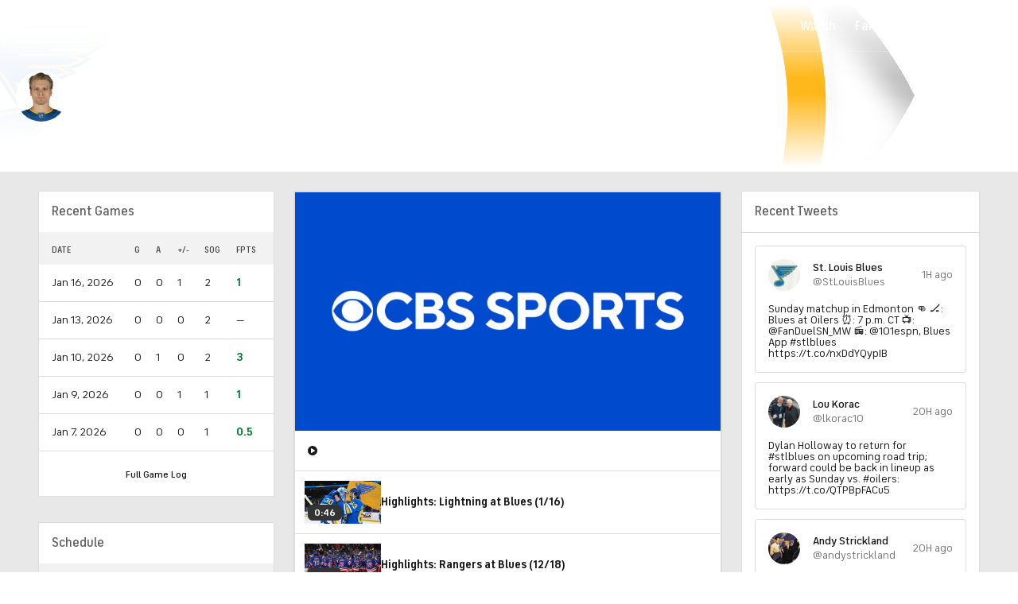

--- FILE ---
content_type: image/svg+xml
request_url: https://sports.cbsimg.net/fly/images/team-logos/29397659.svg
body_size: 1499
content:
<?xml version="1.0" encoding="UTF-8"?>
<svg id="Layer_1" xmlns="http://www.w3.org/2000/svg" viewBox="0 0 500 367.2">
  <defs>
    <style>
      .cls-1 {
        fill: #010101;
      }

      .cls-2 {
        fill: #6cace4;
      }

      .cls-3 {
        fill: #fff;
      }
    </style>
  </defs>
  <path class="cls-3" d="M500,227.21c.37-70.96-73.78-115.14-97.44-122.81,0,0,44.86,65.08,41.55,109.94-1.46,19.78-11.27,26.23-21.16,27.56-.2-38.92-16.4-71.37-27.8-89.41l8.62-9.38s-17.93-47.71-90.65-105.54l-11.58,7.5L231.94,0l-69.51,45.03-10.81-7.01L0,136.23l87.81,47.31-17.95,11.63,96.52,52.01-17.51,11.34s67.37,37.35,134.12,31.94c6.29,3.92,12.84,7.64,19.56,11.03-33.43,17.5-72.59,7.96-72.59,7.96l-47.56,29.95c121.86,58.97,190.03,10.25,214.37-19.23,55.17-2.94,102.9-28.96,103.24-92.96h0Z"/>
  <path class="cls-1" d="M490.29,229.8c0-40.17-27.75-83.03-65.8-105.07,33.75,61.53,38.31,102.4,16.21,119.8-6.92,5.45-17.22,8.12-28.75,8.01.26-3.38.42-6.78.42-10.22,0-34.43-12.82-65.8-30.81-90.79l9.4-10.35s-19.61-41.58-78.6-90.27l-10.81,7L231.95,12.83l-69.51,45.03-10.81-7L21.15,135.38l87.81,47.31-17.95,11.63,96.52,52.01-16.79,10.88,2.73,1.34c19.73,8.93,63.65,25.44,110.66,20.94,10.91,7.38,23.39,14.18,37.44,19.51-21.53,22.29-61.09,25.67-89.63,20.67l-28.31,18.34c26.61,12.34,57.43,18.23,84.23,18.23,36.48,0,69.71-10.93,92.86-33.82,3.66-3.62,6.98-7.48,9.99-11.52,57.55-.76,99.58-29.9,99.58-81.08"/>
  <path class="cls-3" d="M375.29,224.53s9.85-2.99,19.53-.74c-.32-2.18-.7-4.34-1.13-6.48-1.22-5-6.24-15.63-28.29-22.05,0,0,7.56-4.33,21.33-1.68-.78-2.01-1.61-4-2.48-5.98-2.53-4.94-10.42-16.12-30.37-17.32,0,0,8.31-4.86,18.25-5.07-3.66-5.64-7.63-10.96-11.81-15.89l9.21-10.42c-8.3-13.11-26.36-37.97-58.57-66.26l-9.39,6.09-69.6-45.09-61.82,40.04,87.77,12.55,45.88,29.72-39.29-9.93-80.13,30.31,47.58,17.32-58.33,18.18,77.72,41.67s8.45-8.15,22.67-14.95h0c9.11-4.36,20.58-8.16,33.74-8.89,0,0-13.7-25.14-45.06-38.86l6.21-7.28s-10.97-4.04-36.93-6.01c0,0,30.32-14.87,61.49-12.76l37.92,24.56h16.24l-17.38,20.36c15.3,18.93,25.14,41.39,28.99,63.94,3.74,2.87,7.51,5.42,11.3,7.55,8.1,4.56,16.81,7.75,25.39,9.57.05-.76.09-1.52.13-2.28-.08-5-2.11-18.04-20.73-23.93h0ZM344.13,305.81c-.69.84-1.4,1.66-2.12,2.46-15.09,16.79-37.3,25.6-60.16,28.66-6.55.88-13.14,1.32-19.59,1.31,8.71,1.2,17.32,1.8,25.6,1.8,33.03,0,61.66-9.54,81.49-29.14.3-.29.57-.6.86-.9-7-.68-24.55-3.84-26.07-4.19"/>
  <path class="cls-2" d="M303.78,115.93l-46.31-43.94-54.7-8.5,29.16-29.88-61.81,40.04,87.77,12.55,45.88,29.72ZM264.5,105.99l-80.13,30.32,47.58,17.32-27.28-17.67,59.83-29.96ZM301.54,78.7l18.17,11.77-8.77-17.85-9.4,6.09ZM251.32,213.49s8.45-8.16,22.67-14.95l-100.38-26.72,77.71,41.67ZM359.19,233.59c3.74,2.87,7.51,5.42,11.3,7.55.96.54,1.93,1.05,2.9,1.56-.56-9.25-2.23-18.94-5.08-28.96-4.86-16.94-12.89-32.92-23.42-47.06l2.69-17.4-17.38,20.37c15.3,18.93,25.14,41.39,28.98,63.93ZM370.24,310s-11.34-1.54-26.1-4.2c-.69.84-1.4,1.66-2.12,2.46-15.09,16.79-37.3,25.6-60.16,28.66-6.55.88-13.14,1.32-19.59,1.31,0,0,11.77.86,20.89.26,1.18-.09,2.35-.19,3.51-.3.99-.09,1.98-.2,2.97-.32.06,0,.11-.01.17-.02,1.46-.17,2.92-.37,4.37-.6,22.08-3.34,40-11.71,53.2-23.9l22.88-3.38Z"/>
  <path class="cls-3" d="M265.85,226.98c23.58-19.14,46.49-21.28,46.49-21.28,0,0,5.51,8.57,15.51,19.2,22,23.38,50.68,40.62,82.79,40.62,20.57,0,39.23-7.58,48.4-24.48,13.11-24.14,3.02-58.82-9.81-84.69,11.29,12.98,22.93,32.29,27.08,53.26,3.17,16.04,2.89,35.02-7.26,51.71-14.12,23.17-43.71,33.85-76.06,33.85-43.8,0-90.93-23.27-127.13-68.2"/>
  <path class="cls-2" d="M284.66,214.77c-6.69,3.4-12.99,7.49-18.81,12.22,26.31,32.65,59.99,56.23,98.96,65.12,9.36,2.14,19.82,3.24,30.47,3.06,18.16-3.2,26.31-10.9,26.31-10.9-78.06,9.99-122.76-47.35-136.93-69.5M291.26,141.32h-.02s6.31,15.41,17.8,22.32l7.84-5.73,6.83-.73-32.44-15.87Z"/>
  <path class="cls-3" d="M159.56,108.84l-32.17,41.27,57.98-35.75-17.35-11.24,15.76-10.65-31.85-20.63-18.42,41.2,26.03-4.2Z"/>
  <path class="cls-2" d="M109.56,125.67l29.85-5.09-12.01,29.53,32.17-41.27-26.03,4.2,18.42-41.2-97.35,61.7,63.18-25.64-8.22,17.77Z"/>
</svg>

--- FILE ---
content_type: image/svg+xml
request_url: https://sports.cbsimg.net/fly/images/team-logos/383.svg
body_size: 14487
content:
<svg height="252.719583" viewBox="0 0 960 612.40396" width="395.695493" xmlns="http://www.w3.org/2000/svg"><path d="m698.603 427.611v53.452c0 18.829-3.325 24.543-20.498 33.064l-198.117 98.277-198.108-98.277c-17.173-8.513-20.499-14.235-20.499-33.064v-53.451h-261.381l114.4-340.066h146.99v-87.546h437.22v87.545h261.39l-114.4 340.066z" fill="#010101"/><path d="m479.994 588.751 184.4-90.746c10.933-5.382 13.338-10.168 13.338-21.426v-69.845h152.875l100.349-298.304h-253.224v-87.545h-395.475v87.545h-152.875l-100.35 298.304h253.225v69.845c0 11.258 2.405 16.053 13.338 21.426z" fill="#fff"/><path d="m479.994 573.108 172.283-84.784c9.193-4.523 11.413-8.544 11.413-18.348v-77.277h156.965l90.907-270.235h-247.872v-87.545h-367.392v87.545h-156.965l-90.908 270.235h247.873v77.277c0 9.803 2.211 13.817 11.413 18.348z" fill="#a2aaad"/><path d="m485.803 392.012a1.62585 1.62585 0 0 1 1.871 1.77v2.35h1.4c1.794 0 2.42 1.23 2.42 2.8v10.755a7.59765 7.59765 0 0 1 8.575.603 8.43756 8.43756 0 0 1 10.269 1.462 9.35446 9.35446 0 0 1 10.918 3.062 9.76364 9.76364 0 0 1 10.903 4.693 10.07583 10.07583 0 0 1 11.119 6.727 10.91942 10.91942 0 0 1 11.466 9.38 11.624 11.624 0 0 1 10.2 12.178 12.55634 12.55634 0 0 1 7.508 11.599c0 5.776-3.21 10.686-9.759 12.263-1.46.34-2.405.402-2.984 1.206a4.40128 4.40128 0 0 1 2.845 5.389c-.301 1.005-4.43 12.627-4.43 12.627-.983 2.93-2.862 4.392-5.854 3.573-2.83-.782-3.781-.394-5.784 2.682-1.53 2.35-2.683 4.269-3.874 6.101-3.517 5.452-6.665 10.779-8.443 13.494a13.1759 13.1759 0 0 1 -4.995 4.383c-9.906 5.53-30.218 9.495-49.185 9.495s-39.28-3.959-49.185-9.495a13.15877 13.15877 0 0 1 -4.995-4.383c-1.778-2.715-4.918-8.034-8.444-13.494-1.19-1.84-2.335-3.75-3.874-6.1-2.003-3.077-2.96-3.465-5.791-2.683-2.985.819-4.864-.642-5.846-3.573 0 0-4.128-11.622-4.43-12.627a4.39686 4.39686 0 0 1 2.845-5.389c-.58-.804-1.523-.858-2.992-1.206-6.542-1.577-9.758-6.487-9.758-12.263a12.55572 12.55572 0 0 1 7.508-11.599 11.635 11.635 0 0 1 10.198-12.178 10.92844 10.92844 0 0 1 11.468-9.38 10.06865 10.06865 0 0 1 11.118-6.727 9.77391 9.77391 0 0 1 10.903-4.693 9.34874 9.34874 0 0 1 10.918-3.062 8.42788 8.42788 0 0 1 10.269-1.462 7.59448 7.59448 0 0 1 8.574-.603v-10.755c0-1.57.627-2.8 2.42-2.8h1.4v-2.35a1.62626 1.62626 0 0 1 1.872-1.77h11.637z" fill="#fff"/><path d="m561.603 449.654a8.725 8.725 0 0 0 -8.289-11.466c-.34 0-.689.023-1.029.054a7.54377 7.54377 0 0 0 .101-1.268 8.243 8.243 0 0 0 -8.242-8.235 8.09089 8.09089 0 0 0 -2.228.31v-.132a7.603 7.603 0 0 0 -7.597-7.609h-.011a7.5951 7.5951 0 0 0 -3.186.696 7.32743 7.32743 0 0 0 -10.887-5.111 6.967 6.967 0 0 0 -10.763-2.883 6.274 6.274 0 0 0 -10.037-1.377 5.64425 5.64425 0 0 0 -10.036 1.67c-2.606-.526-3.379-1.632-3.379-3.38 0-.687.123-.765.789-.765h.525a1.96889 1.96889 0 0 0 2.073-1.878v-8.405c0-1.446-.58-2.591-2.227-2.591h-1.284v-1.786a1.49828 1.49828 0 0 0 -1.724-1.632h-8.344a1.49875 1.49875 0 0 0 -1.724 1.632v1.786h-1.283c-1.655 0-2.234 1.153-2.234 2.59v8.406a1.97523 1.97523 0 0 0 2.079 1.878h.518c.665 0 .797.078.797.766 0 1.747-.774 2.845-3.38 3.379a5.64427 5.64427 0 0 0 -10.036-1.67 6.273 6.273 0 0 0 -10.036 1.377 6.95742 6.95742 0 0 0 -10.756 2.884 7.33311 7.33311 0 0 0 -10.895 5.11 7.53009 7.53009 0 0 0 -3.177-.696 7.61051 7.61051 0 0 0 -7.617 7.609v.132a8.236 8.236 0 0 0 -10.47 7.925 8.44139 8.44139 0 0 0 .094 1.268q-.50844-.051-1.02-.054a8.73251 8.73251 0 0 0 -8.739 8.73 8.39024 8.39024 0 0 0 .45 2.736 9.43946 9.43946 0 0 0 -.821 18.69c2.482.441 4.771.626 5.707 3.1.255.673.58 1.477.943 2.506l-1.778.742c-2.56 1.067-3.28 3.24-2.475 5.304l2.637 7.339c.99 2.976 2.536 4.754 5.568 3.92 2.876-.79 3.873-1.044 4.863.796 2.915 5.8 5.165 8.776 9.294 8.738-2.868 1.855-2.768 2.412-.317 6.13l4.925 7.37c1.671 2.583 2.443 3.279 4.237 4.385 9.596 5.551 29.6 9.626 48.83 9.626s39.241-4.075 48.837-9.626c1.786-1.098 2.567-1.802 4.238-4.385l4.917-7.37c2.46-3.71 2.56-4.267-.317-6.13 4.13.038 6.379-2.939 9.301-8.738.983-1.84 1.988-1.585 4.857-.797 3.031.835 4.577-.943 5.574-3.92l2.637-7.338c.805-2.064.078-4.237-2.474-5.304l-1.778-.742c.363-1.029.688-1.833.936-2.506.934-2.474 3.232-2.66 5.713-3.1a9.44065 9.44065 0 0 0 -.819-18.69" fill="#a2aaad" fill-rule="evenodd"/><g fill="#010101"><path d="m476.13 406.997v2.026a1.30234 1.30234 0 0 0 1.3 1.299h5.141a1.28976 1.28976 0 0 0 1.291-1.3v-2.025h2.034a1.30233 1.30233 0 0 0 1.299-1.3v-5.142a1.29444 1.29444 0 0 0 -1.299-1.29h-2.034v-2.034a1.18829 1.18829 0 0 0 -1.29-1.291h-5.143a1.1695 1.1695 0 0 0 -1.3 1.29v2.035h-2.025a1.29444 1.29444 0 0 0 -1.299 1.29v5.142a1.29717 1.29717 0 0 0 1.299 1.3zm-43.578 106.023c13.817-7.708 35.931-9.866 47.445-9.88 11.513.014 33.627 2.156 47.445 9.88 2.413 1.347 2.52 1.33 4.26-1.027l3.874-5.8q1.857-2.892-.386-4.198a86.66542 86.66542 0 0 0 -20.244-7.965 143.40474 143.40474 0 0 0 -69.883 0 87.01793 87.01793 0 0 0 -20.244 7.965q-2.241 1.305-.386 4.199l3.873 5.799c1.733 2.358 1.84 2.38 4.26 1.027"/><path d="m477.722 452.167a3.431 3.431 0 0 0 -3.434 3.428v3.184h-2.288a3.424 3.424 0 0 0 -3.425 3.423v4.619a3.29725 3.29725 0 0 0 3.084 3.409c4.393 0 4.733 2.095 4.733 4.423a4.7266 4.7266 0 0 1 -4.733 4.423 4.96987 4.96987 0 0 1 -2.96-.966.35273.35273 0 0 0 -.535.077 4.936 4.936 0 0 1 -3.765 1.725 4.87986 4.87986 0 0 1 -3.015-1.03.3555.3555 0 0 0 -.503.094 4.963 4.963 0 0 1 -2.652 1.562 4.73632 4.73632 0 0 1 -5.583-3.271c-.518-2.273-.232-4.477 3.65-5.351a3.31216 3.31216 0 0 0 2.265-4.005l-1.012-4.501a3.422 3.422 0 0 0 -4.098-2.59l-2.274.51-.704-3.108a3.424 3.424 0 0 0 -4.09-2.59l-4.508 1.013a3.432 3.432 0 0 0 -2.59 4.098l.695 3.1-2.234.503a3.433 3.433 0 0 0 -2.59 4.098l1.013 4.5a3.31241 3.31241 0 0 0 3.773 2.652c4.269-.967 5.08 1.006 5.583 3.27a4.77561 4.77561 0 0 1 -7.972 4.2.36787.36787 0 0 0 -.596.054 4.70625 4.70625 0 0 1 -6.116 2.11.409.409 0 0 0 -.642.31 5.00561 5.00561 0 0 1 -3.054 3.456c-2.134.843-4.4-.502-5.351-2.566-1.105-2.397-1.476-4.022 2.443-5.684a3.44247 3.44247 0 0 0 1.585-4.253l-1.653-4.276a3.02724 3.02724 0 0 0 -3.952-2.08l-2.954 1.083-.866-2.528c-.618-2.042-2.087-2.776-4.33-1.88l-4.77 1.779a2.59557 2.59557 0 0 0 -1.384 3.65c.51 1.237.89 2.156 1.16 2.83l-2.846 1.167a3.03805 3.03805 0 0 0 -1.794 4.144l1.918 4.825c.687 1.771 2.458 2.482 4.453 1.826 3.094-1.03 3.828-.302 5.931 3.495a11.42055 11.42055 0 0 0 10.624 6.525 11.7934 11.7934 0 0 0 10.5-6.301 12.10085 12.10085 0 0 0 15.086-4.362 12.11153 12.11153 0 0 0 14.553-1.515 12.09654 12.09654 0 0 0 14.49-1.639 12.09655 12.09655 0 0 0 14.49 1.639 12.09627 12.09627 0 0 0 14.544 1.516 12.10193 12.10193 0 0 0 15.086 4.361 11.90621 11.90621 0 0 0 21.125-.224c2.095-3.797 2.853-4.602 5.93-3.495a3.31887 3.31887 0 0 0 4.454-1.826l1.91-4.825a3.03939 3.03939 0 0 0 -1.794-4.144l-2.845-1.167c.278-.666.657-1.585 1.16-2.83a2.58955 2.58955 0 0 0 -1.384-3.65l-4.772-1.779c-2.235-.896-3.71-.162-4.322 1.88l-.866 2.528-2.96-1.083a3.00826 3.00826 0 0 0 -3.945 2.08l-1.655 4.276a3.43364 3.43364 0 0 0 1.578 4.253c3.928 1.662 3.55 3.279 2.451 5.684-.959 2.064-3.224 3.41-5.359 2.566a5.02565 5.02565 0 0 1 -3.054-3.456.4034.4034 0 0 0 -.633-.31 4.7142 4.7142 0 0 1 -6.125-2.11.35928.35928 0 0 0 -.587-.054 4.833 4.833 0 0 1 -4.33 1.152 4.77572 4.77572 0 0 1 -3.65-5.351c.518-2.273 1.314-4.238 5.59-3.27a3.31066 3.31066 0 0 0 3.766-2.653l1.013-4.5a3.427 3.427 0 0 0 -2.58814-4.09756l-.00189-.00043-2.235-.502.696-3.101a3.432 3.432 0 0 0 -2.59-4.098l-4.508-1.013a3.43 3.43 0 0 0 -4.091 2.59l-.696 3.109-2.273-.51a3.418 3.418 0 0 0 -4.08789 2.57965l-.00211.00934-1.013 4.5a3.30179 3.30179 0 0 0 2.257 4.006c3.89.874 4.168 3.086 3.658 5.35a4.73851 4.73851 0 0 1 -5.59 3.272 4.97 4.97 0 0 1 -2.653-1.562.35039.35039 0 0 0 -.495-.093 4.96558 4.96558 0 0 1 -6.789-.696.35511.35511 0 0 0 -.533-.077 5.047 5.047 0 0 1 -2.962.966 4.78275 4.78275 0 0 1 -4.732-4.423c0-2.258.348-4.423 4.732-4.423a3.30412 3.30412 0 0 0 3.093-3.41v-4.608a3.43 3.43 0 0 0 -3.427-3.433h-2.295v-3.178a3.426 3.426 0 0 0 -3.418-3.434h-4.538zm2.274 71.726c19.655 0 36.558-3.619 46.347-7.872a56.09611 56.09611 0 0 0 -15.673-5.69c-8.166 1.213-19.973 2.83-30.682 2.83s-22.517-1.609-30.682-2.83a56.0448 56.0448 0 0 0 -15.672 5.69c9.796 4.253 26.7 7.872 46.347 7.872m25.648-94.327a3.15113 3.15113 0 0 0 -6.30219.01084l.00019.02816a3.15106 3.15106 0 0 0 6.302-.039zm-14.925-8.52a2.676 2.676 0 1 0 -2.602 2.602 2.676 2.676 0 0 0 2.602-2.602zm6.989 3.959a2.676 2.676 0 1 0 -5.35-.14609q-.002.073 0 .14609a2.676 2.676 0 0 0 5.35 0zm17.252 11.459a3.974 3.974 0 1 0 -3.974 3.974 3.972 3.972 0 0 0 3.974-3.97zm9.393 9.82a4.75549 4.75549 0 1 0 .001 0z"/><path d="m533.998 458.16a5.385 5.385 0 1 0 -5.38 5.382 5.37951 5.37951 0 0 0 5.38-5.382zm-17.035-39.712a3.826 3.826 0 1 0 -7.651.123q.00083.051.003.102a3.826 3.826 0 0 0 7.648-.225zm10.697 3.989a4.33459 4.33459 0 1 0 -4.208 4.462 4.33 4.33 0 0 0 4.20709-4.44949l-.00012-.00452m10.70709 5.837a4.68453 4.68453 0 1 0 .00012.00314zm-41.027-12.657a2.90064 2.90064 0 1 1 -.001 0zm9.471.534a3.01548 3.01548 0 1 0 .009.001m41.961 19.924a5.11459 5.11459 0 0 0 -10.229.06088v.00113a5.113 5.113 0 0 0 5.14575 5.08h.00323a5.101 5.101 0 0 0 5.08014-5.12177zm9.658 9.775a5.50512 5.50512 0 0 0 -11.01.07 5.497 5.497 0 0 0 5.52777 5.46606l.00824-.00006a5.502 5.502 0 0 0 5.47406-5.52981zm8.098 11.97a5.895 5.895 0 0 0 -5.92773-5.86206l-.01026.00006a5.89963 5.89963 0 1 0 5.938 5.862zm-59.495.555c.488-3.959 1.988-5.637 5.119-5.072a.38883.38883 0 0 0 .41-.525c-2.274-7.648-13.407-22.285-27.117-28.54-.88-.403-1.407-.689-1.547-.519-.154.178.256.596.928 1.183 12.937 11.367 15.573 29.074 15.867 34.657a.39127.39127 0 0 0 .72.186s1.499-2.73 5.62-1.377"/><path d="m497.013 421.392c19.772 6.303 39.76 25.935 43.549 45.854a.371.371 0 0 0 .695.093 16.32379 16.32379 0 0 1 1.051-2.668 3.38315 3.38315 0 0 1 4.052-1.175c2.367.796 5.792 2.125 7.54 2.837.34.14.696-.108.556-.463-9.395-24.465-36.257-42.342-57.32-45.296-1.106-.155-1.747-.162-1.778.046-.03.247.317.355 1.655.773zm-44.073 36.992c4.122-1.352 5.621 1.377 5.621 1.377a.39.39 0 0 0 .72-.186c.286-5.582 2.923-23.289 15.866-34.656.673-.595 1.09-1.005.928-1.182-.139-.17-.665.116-1.547.518-13.709 6.255-24.844 20.892-27.117 28.54a.39071.39071 0 0 0 .41.525c3.132-.565 4.631 1.113 5.12 5.072m10.029-37c1.338-.408 1.693-.524 1.655-.772-.031-.216-.673-.21-1.778-.047-21.063 2.962-47.925 20.839-57.32 45.297-.139.347.217.595.557.463 1.748-.718 5.173-2.041 7.539-2.837a3.39436 3.39436 0 0 1 4.052 1.175 16.36193 16.36193 0 0 1 1.052 2.668.368.368 0 0 0 .695-.094c3.789-19.918 23.778-39.55 43.548-45.852zm23.088 22.533a6.07 6.07 0 1 0 -6.07 6.07 6.07048 6.07048 0 0 0 6.07-6.07zm-3.223-18.759a2.8905 2.8905 0 1 0 0 .021c0-.00669 0-.01334 0-.02zm.678 7.796a3.57251 3.57251 0 1 1 0-.001zm.55-16.145a4.121 4.121 0 1 0 -4.122 4.121 4.12012 4.12012 0 0 0 4.122-4.121zm15.773 56.283a3.843 3.843 0 1 0 -3.843 3.843 3.83779 3.83779 0 0 0 3.843-3.843zm32.005 5.922a3.843 3.843 0 1 0 -3.843 3.843 3.83779 3.83779 0 0 0 3.843-3.843zm-71.686-5.922a3.843 3.843 0 1 0 3.843-3.843 3.83907 3.83907 0 0 0 -3.843 3.843zm-32.013 5.922a3.843 3.843 0 1 0 3.843-3.843 3.83843 3.83843 0 0 0 -3.843 3.843zm18.597-56.639a3.825 3.825 0 0 0 .328-7.643q-.05147-.00219-.103-.003a3.825 3.825 0 0 0 -.225 7.646zm-10.207 4.516a4.324 4.324 0 0 0 4.45258-4.19147l.00043-.01452a4.314 4.314 0 0 0 -4.17038-4.453l-.03562-.001a4.33188 4.33188 0 1 0 -.25854 8.65991l.00354.00009"/><path d="m426.209 433.146a4.72655 4.72655 0 1 0 .278-9.449 4.72655 4.72655 0 1 0 -.278 9.449zm39.334-14.591a2.91506 2.91506 0 0 0 .04407-5.82993l-.01407-.00006a2.908 2.908 0 0 0 -2.92993 2.88593l-.00006.01406a2.908 2.908 0 0 0 2.88592 2.92994zm-9.04.975a3.347 3.347 0 0 0 3.37195-3.32187l.00006-.01013a3.35158 3.35158 0 1 0 -3.37411 3.324h.0021m-40.207 21.712a5.1151 5.1151 0 0 0 .07224-10.22992l-.01023-.00006a5.11 5.11 0 0 0 -5.14194 5.07785l-.00006.01016a5.102 5.102 0 0 0 5.0618 5.14188l.01819.00012zm-9.278 10.161a5.502 5.502 0 0 0 5.536-5.4678v-.0072a5.496 5.496 0 0 0 -5.45578-5.53595l-.01123-.00006a5.505 5.505 0 0 0 -5.54395 5.46576l-.00006.00924a5.50889 5.50889 0 0 0 5.47502 5.53601zm-7.7 12.364a5.89905 5.89905 0 1 0 -.01324-.0001l.01224.0001zm58.168-31.023a3.146 3.146 0 0 0 3.16995-3.12186l.00007-.00815a3.147 3.147 0 0 0 -3.12287-3.17093l-.00815-.00006a3.147 3.147 0 0 0 -3.17 3.12387v.00714a3.147 3.147 0 0 0 3.12387 3.17h.00714zm14.467-9.014a2.60247 2.60247 0 1 1 0-.001zm-6.987 3.958a2.676 2.676 0 1 0 -2.675-2.677v.002a2.676 2.676 0 0 0 2.675 2.675zm-15.947 12.758a3.9745 3.9745 0 1 0 -3.974-3.975 3.97265 3.97265 0 0 0 3.974 3.975zm-8.629 10.593a4.751 4.751 0 1 0 -4.756-4.755 4.75708 4.75708 0 0 0 4.756 4.755zm-9.015 12.511a5.385 5.385 0 1 0 -5.382-5.38 5.37951 5.37951 0 0 0 5.382 5.38z"/></g><path d="m482.894 403.13a2.9035 2.9035 0 1 1 -2.9-2.9 2.9 2.9 0 0 1 2.9 2.9zm-2.945 89.741a3.773 3.773 0 1 1 -3.774 3.773 3.774 3.774 0 0 1 3.774-3.773zm-25.238 5.753a3.78 3.78 0 1 1 7.471-1.15677q.01285.08313.022.16678a3.77 3.77 0 0 1 -3.23788 4.23578l-.00913.00122a3.774 3.774 0 0 1 -4.24438-3.2359l-.00162-.01209zm-19.911 5.898a3.437 3.437 0 0 1 2.112-4.469 3.6476 3.6476 0 0 1 4.539 2.266 3.43762 3.43762 0 0 1 -2.112 4.47 3.6596 3.6596 0 0 1 -4.539-2.266zm62.978-6.889a3.77907 3.77907 0 1 1 7.493.99 3.77907 3.77907 0 1 1 -7.493-.99zm20.755 4.679a3.666 3.666 0 0 1 4.539-2.266 3.42936 3.42936 0 0 1 2.11 4.47 3.65413 3.65413 0 0 1 -4.538 2.265 3.43548 3.43548 0 0 1 -2.11-4.47zm-38.6-41.367a3.63 3.63 0 1 1 -3.634 3.633 3.635 3.635 0 0 1 3.634-3.633zm33.211 3.679a3.63051 3.63051 0 1 1 -3.634 3.634 3.63441 3.63441 0 0 1 3.634-3.634zm32.83 10.153a3.63 3.63 0 1 1 -3.635 3.634 3.63524 3.63524 0 0 1 3.635-3.634zm-95.508-6.525a3.63451 3.63451 0 1 1 0-.001zm-32.825 10.16a3.63451 3.63451 0 1 1 0-.001z" fill="#fff"/><path d="m374.133 73.008c-4.624 0-7.075.959-8.954 2.42-3.317 2.63-5.01 7.222-5.01 14.46s1.692 11.83 5.01 14.459c1.879 1.47 4.33 2.42 8.954 2.42s7.075-.959 8.946-2.42c3.317-2.629 5.011-7.222 5.011-14.46s-1.694-11.83-5.01-14.459c-1.88-1.469-4.33-2.42-8.947-2.42zm0 5.59a3.35233 3.35233 0 0 1 3.04 1.446c.788 1.214 1.073 2.884 1.073 9.843s-.278 8.637-1.074 9.843a3.92488 3.92488 0 0 1 -6.086 0c-.788-1.213-1.075-2.884-1.075-9.843s.279-8.636 1.075-9.843a3.3709 3.3709 0 0 1 3.047-1.446zm-17.32 12.078v13.81c0 1.214-.45 1.716-1.709 1.716h-26.514v-5.102c3.155 0 3.78-.967 3.78-3.743v-21.565c0-3.356-.594-4.199-3.78-4.199v-5.103h18.542v5.103c-4.044 0-4.779 1.361-4.779 4.315v23.691c0 .743.248 1.044 1.067 1.044 5.12 0 6.967-1.817 9.024-9.959h4.36zm107.803 7.98-7.957-29.761c-.48-1.779-1.152-2.413-3.139-2.413h-17.259v4.794c2.893.17 3.612 1.377 2.792 4.454l-5.807 21.96c-.649 2.428-1.46 3.224-3.665 3.34v5.165h15.565v-5.165c-3.812 0-4.725-1.106-4.144-3.425l.285-1.191a.99451.99451 0 0 1 1.16-.881h10.068c.765 0 1.005.278 1.152.88l.317 1.269c.549 2.227-.324 3.348-3.58 3.348v5.165h17.328v-5.165c-1.887-.092-2.706-.727-3.131-2.373m-13.594-8.344h-7.051c-.875 0-1.091-.287-.875-1.16l3.612-14.614c.147-.58.402-.835.788-.835.387 0 .65.255.789.835l3.61 14.614c.218.882 0 1.16-.88 1.16m95.284-10.872c-.827.998-1.19 2.815-1.19 6.58 0 .727.263.99.965.99h6.202c.704 0 .936-.263.966-.99.132-3.185-.285-5.582-1.105-6.58a3.30943 3.30943 0 0 0 -2.86-1.136 3.57525 3.57525 0 0 0 -2.978 1.136zm4.322 21.937c3.264 0 5.437-1.74 6.882-5.536h4.114v5.543c0 2.56-.665 3.38-2.838 4.098a29.17977 29.17977 0 0 1 -9.117 1.276c-4.902 0-8.064-1.02-10.291-3.123-2.769-2.614-4.006-6.828-4.006-13.586s1.37-10.794 4.168-13.678c2.026-2.088 4.956-3.38 10.222-3.38 4.593 0 7.717 1.238 9.658 3.325 2.304 2.475 3.1 6.086 3.1 11.862 0 3.301-.518 3.943-2.984 3.943h-13.446c-.711 0-.966.271-.966.99 0 6.263 1.87 8.258 5.512 8.258m42.033-21.929c-.827.998-1.191 2.815-1.191 6.58 0 .727.263.99.967.99h6.2c.712 0 .936-.263.967-.99.132-3.185-.294-5.582-1.106-6.58a3.33287 3.33287 0 0 0 -2.868-1.136 3.58383 3.58383 0 0 0 -2.977 1.136m4.323 21.937c3.263 0 5.443-1.74 6.881-5.536h4.121v5.543c0 2.56-.664 3.38-2.845 4.098a29.11861 29.11861 0 0 1 -9.108 1.276c-4.91 0-8.073-1.02-10.292-3.123-2.768-2.614-4.013-6.828-4.013-13.586s1.368-10.794 4.175-13.678c2.026-2.088 4.949-3.38 10.223-3.38 4.585 0 7.708 1.238 9.649 3.325 2.304 2.475 3.1 6.086 3.1 11.862 0 3.301-.518 3.943-2.984 3.943h-13.446c-.712 0-.967.271-.967.99 0 6.263 1.871 8.258 5.513 8.258m-20.281-3.255c0 2.049.911 2.977 2.96 2.977v5.103h-8.203c-2.915 0-4.176-1.361-4.176-4.199v-27.403c0-2.041-.904-2.977-2.96-2.977v-5.103h12.37v31.602zm-161.906-14.583h-3.573a8.22943 8.22943 0 0 0 -7.801-5.359c-2.514 0-3.519 1.168-3.519 2.722 0 1.755 1.02 2.791 3.41 3.634l4.376 1.532c6.495 2.272 8.939 5.102 8.939 10.438 0 6.967-4.647 10.268-13.083 10.268a39.54209 39.54209 0 0 1 -8.343-.904c-2.845-.681-3.332-1.415-3.332-3.434v-6.58h3.835c1.817 3.626 4.492 5.707 8.381 5.707 2.838 0 4.176-1.307 4.176-3.209s-1.222-2.962-3.897-3.89l-4.26-1.477c-5.908-2.049-8.321-4.956-8.321-10.322 0-6.008 3.773-9.642 12.248-9.642a33.55629 33.55629 0 0 1 7.43.85c2.831.658 3.334 1.485 3.334 3.851zm221.189 0h-3.565a8.22884 8.22884 0 0 0 -7.802-5.359c-2.52 0-3.518 1.168-3.518 2.722 0 1.755 1.021 2.791 3.41 3.634l4.377 1.532c6.495 2.272 8.938 5.102 8.938 10.438 0 6.967-4.647 10.268-13.083 10.268a39.59745 39.59745 0 0 1 -8.35-.904c-2.846-.681-3.325-1.415-3.325-3.434v-6.58h3.835c1.817 3.626 4.492 5.707 8.382 5.707 2.837 0 4.167-1.307 4.167-3.209s-1.214-2.962-3.889-3.89l-4.26-1.477c-5.916-2.049-8.32-4.956-8.32-10.322 0-6.008 3.78-9.642 12.255-9.642a33.56192 33.56192 0 0 1 7.423.85c2.83.658 3.333 1.485 3.333 3.851v5.823zm-134.31 17.56v5.103h-8.436c-2.915 0-4.176-1.361-4.176-4.199 0-5.597.164-11.845.164-18.17 0-2.892-.921-4.037-2.77-4.037-2.403 0-3.95 1.817-3.95 5.614v12.712c0 2.05.904 2.977 2.961 2.977v5.103h-15.349v-5.103c2.058 0 2.962-.928 2.962-2.977v-16.454c0-2.042-.904-2.977-2.962-2.977v-5.104h6.805c2.954 0 4.083.944 4.733 3.588.123.518.463.565.765.1 1.794-2.79 4.284-4.26 8.29-4.26 5.62 0 8.149 3.023 8.149 9.325s-.162 10.183-.162 15.782c0 2.05.911 2.977 2.96 2.977m16.037-8.026a3.13177 3.13177 0 0 0 2.49-.951c1.021-1.045 1.4-2.629 1.4-6.286s-.379-5.235-1.4-6.28a3.73821 3.73821 0 0 0 -4.98 0c-1.02 1.045-1.398 2.63-1.398 6.28s.378 5.241 1.398 6.286a3.13426 3.13426 0 0 0 2.49.95zm.178 21.441c4.67 0 6-.324 6.774-.967a2.23043 2.23043 0 0 0 .835-1.809c0-1.391-.92-1.964-2.954-1.964-3.556 0-7.036.093-10.369.093-2.026 0-2.954.765-2.954 2.072a2.01527 2.01527 0 0 0 .851 1.701c.796.58 1.856.866 6.897.866h.904l.017.008zm10.578-35.421a10.07935 10.07935 0 0 1 2.776 7.538c0 7.091-4.678 12.033-13.81 12.033-1.925 0-2.196-.093-3.696-.093-1.369 0-1.933.587-1.933 1.345 0 .966.642 1.708 2.791 1.708 3.333 0 5.792-.162 9.356-.162 7.013 0 9.689 2.915 9.689 7.802a8.20182 8.20182 0 0 1 -2.76 6.564c-2.258 1.934-5.189 2.854-13.308 2.854h-1.948c-6.898 0-9.232-.657-10.748-1.833a4.48026 4.48026 0 0 1 -1.756-3.765c0-2.174 1.269-3.905 3.86-4.6.409-.117.347-.441 0-.658a5.50137 5.50137 0 0 1 -2.8-5.034c0-2.722 1.57-4.895 4.732-5.69.441-.11.448-.45.109-.704-3.179-2.36-4.671-5.645-4.671-10.562 0-8.19 4.57-12.82 13.67-12.82 3.279 0 5.344.571 9.635.571h6.449v4.779h-5.359c-.533 0-.673.34-.278.727z" fill="#010101"/><path d="m718.374 219.682c0 1.036.58 2.05 4.91 2.682 2.095.31 4.585.65 7.197.99a54.6275 54.6275 0 0 0 2.336 13.183l6.348-.139a52.22889 52.22889 0 0 1 -2.798-16.043l-18.001-.673h.00793zm-52.788-51.699c9.379.905 15.17 6.843 16.934 22.346l5.745-.58c-2.011-16.508-8.707-21.912-19.579-21.912-1.06 0-2.087.046-3.1.14m44.597 125.13h-5.806l-10.926 32.507 5.93-.371zm43.597-7.647c3.882.526 10.632 1.19 17.66 1.778a42.86379 42.86379 0 0 1 8.305 14.359l6.364-.14c-1.508-5.706-4.756-11.358-10.068-17.366l-27.349-1.213c0 1.19.75 1.994 5.089 2.59m7.514-121.953c12.357-10.539 28.957-16.153 49.827-16.532-1.206-.023-2.397-.03-3.564-.03-22.146 0-39.597 5.768-52.417 16.895zm47.035 4.276c-.967 0-1.919.046-2.854.116 7.794.595 12.921 3.71 15.774 10.747l5.544-.626c-3.271-7.423-9.24-10.237-18.465-10.237zm-114.113 72.312c0 1.09.804 2.018 5.165 2.56 7.902.974 22.81 2.272 37.331 3.347a92.72041 92.72041 0 0 0 15.449 21.04l7.222-.209c-8.095-8.443-14.15-16.547-18.008-24.952zm33.249 30.334c0 1.19.851 2.056 5.196 2.613 6.975.897 18.086 1.825 27.712 2.46l3.674 3.765 6.974-.487-6.573-6.727-36.99-1.617zm-334.581 38.451 10.461-31.067-37.841-1.563c0 1.253.82 2.165 5.165 2.684 6.217.727 15.92 1.67 25.648 2.498l-9.348 27.773 5.915-.332zm-90.885 4.787 8.536-25.37-48.164-1.576c0 1.252 1.283 2.458 5.444 2.837 8.266.75 22.253 1.686 35.676 2.436l-7.353 21.859 5.869-.186zm209.498-76.634c1.275.271 2.69.564 4.175.866l-18.828 55.897-.155 10.694c-.061 3.795 1.052 3.865 2.312.116l23.306-69.197-15.744-1.252c0 1.183.658 1.956 4.933 2.869m1.987-35.415c2.846.51 8.374 1.276 13.764 1.91l-9.217 27.388 5.954-.464 9.665-28.703c.186-.541.355-1.066.534-1.593l-25.827-1.299c0 1.153.82 1.988 5.127 2.761zm82.896-16.407a95.57076 95.57076 0 0 1 11.073-13.454c15.99-15.967 36.241-24.241 66.807-24.713q-1.52316-.04027-3.047-.047c-32.135 0-53.082 8.313-69.567 24.76a95.50855 95.50855 0 0 0 -11.304 13.787l6.03-.333zm-66.427 9.928 5.87-.325c5.172-18.302 1.392-23.622-12.426-26.622l5.97-17.746h-5.808l-6.742 20.035c15.387 3.34 18.294 7.276 13.13 24.658m208.563-24.813c2.467.417 5.63.896 9.054 1.345a74.51433 74.51433 0 0 0 -12.325 22.717 83.83947 83.83947 0 0 0 -4.663 21.457l5.954-.719a81.26742 81.26742 0 0 1 4.515-20.738 72.81139 72.81139 0 0 1 14.685-25.508l-22.34-1.339c0 1.347.805 2.058 5.12 2.785zm-170.125 76.062q3.17048-9.23714 6.687-18.35l-15.301-1.212c0 .974.664 1.785 2.722 2.38 1.585.457 3.556.913 5.799 1.354q-2.97776 7.866-5.715 15.82-1.69575 4.90918-3.316 9.844l5.953-.457q1.55219-4.70452 3.17-9.387m14.304-36.512-13.285-1.052c0 1.145.812 1.802 3.225 2.467.95.271 2.049.534 3.255.805q-2.5514 5.69942-4.872 11.498l6-.464c1.903-4.725 3.79-9.156 5.677-13.254zm10.298-19.454-23.583-1.19c0 1.097 1.113 2.103 3.194 2.467 3.364.58 7.995 1.213 12.781 1.723-2.196 3.75-4.353 7.842-6.51 12.295l6.015-.464c2.675-5.49 5.367-10.4 8.103-14.83zm-458.647 121.837 7.392-21.99-21.574-1.323c0 1.122.534 2.205 4.857 2.907 2.814.457 6.208.967 9.89 1.455l-6.434 19.114 5.86-.163h.008zm429.189-51.296-17.104-1.353c0 1.19.658 2.15 4.957 3.085 1.477.325 3.356.688 5.451 1.067-5.203 16.602-8.56 30.319-10.16 41.855l5.838-.34c1.716-12.117 5.35-26.623 11.01-44.314m235.447-61.271c5.823.673 15.326 1.516 25.1 2.134q-.13935 5.61633-.566 11.22h5.808c.401-5.366.603-10.16.595-14.42l-35.615-1.562c0 1.492 1.098 2.21 4.67 2.628m-166.979 52.859-6.735 20.035c14.916 2.405 18.41 4.623 14.143 20.112l5.799-.156c4.23-16.13.627-20.158-13.369-22.237l5.969-17.746h-5.806v-.008zm196.463-69.466-18.179-.797c0 1.122.75 1.917 5.072 2.613 1.917.31 4.733.727 7.887 1.16a66.99525 66.99525 0 0 1 .757 7.477l5.8-.162a58.8706 58.8706 0 0 0 -1.337-10.29zm-276.561 127.427-22.238-1.408c0 1.153.773 2.08 5.073 2.885 2.59.48 6.641 1.114 11.087 1.725a72.194 72.194 0 0 0 .782 18.248l5.768-.186a76.58306 76.58306 0 0 1 -.464-21.264m137.014-106.775c.038-3.24-.031-6.2-.186-8.938l-18.03-.82c0 1.199 1.035 2.019 4.12 2.498 2.196.34 5.166.719 8.227 1.036.07 1.987.07 4.145.04 6.386zm98.133 103.179-46.07-1.748c0 1.122.828 2.018 5.189 2.56 8.629 1.067 23.042 2.443 34.934 3.332a41.12283 41.12283 0 0 1 -2.466 12.442l5.923-.325a40.38336 40.38336 0 0 0 2.49-16.27m-144.987-4.096q.84623-2.511 1.631-5.042l-34.75-1.523c0 1.183.944 1.879 3.674 2.227 6.333.827 15.603 1.777 24.271 2.458-.208.611-.402 1.23-.626 1.88l-3.858 11.466 5.915-.316 3.75-11.15zm108.126 43.703q1.50567.09417 3.015.093c13.3 0 23.282-5.753 29.174-18.025l-24.165-1.453c0 1.16.85 2.288 5.197 2.876 3.479.464 7.46.96 11.668 1.423-5.552 9.51-14.012 14.374-24.882 15.078m-113.715-27.11-24.642-1.476c0 1.12.896 1.847 3.873 2.35 4.113.688 8.822 1.36 13.996 1.987l-3.055 9.085 5.954-.463 3.866-11.49zm51.472-98.246c.395-4.391.657-8.428.813-12.178l-35.438-1.547c0 1.152.805 1.987 5.158 2.56 6.526.865 14.552 1.747 24.303 2.56q-.25214 4.3074-.643 8.605zm-68.51 124.614c1.903-.086 3.751-.217 5.49-.464a4.6142 4.6142 0 0 0 4.03-3.542l2.009-5.97-15.333-1.214c0 .974.951 1.771 3.023 2.304a57.22031 57.22031 0 0 0 5.768 1.107l-1.267 3.773c-.704 2.072-1.5 3.302-3.712 4.012m-163.67-147.299c.063-3.71-1.082-3.696-2.273-.123l-3.688 10.933-.842 58.688 5.814-.603.99-68.887v-.008zm-285.21-13.477 5.707-.341c1.794-10.484-1.299-13.74-8.622-16.446l5.97-17.746h-5.808l-6.734 20.035c8.165 2.474 11.212 4.98 9.48 14.505m-43.371 20.715c9.008.927 22.308 1.825 36.318 2.59l-10.237 30.435 5.907-.302 11.382-33.837-48.31-1.592c0 1.299 1.415 2.342 4.933 2.714m301.025-23.435 6.055-.465c.82-8.227-2.551-11.18-10.887-13.624l5.97-17.746h-5.808l-6.735 20.035c8.213 1.832 11.909 4.198 11.405 11.806m-307.451 87.623c5.08.595 13.176 1.414 21.295 2.18l-4.493 13.37 5.916-.334 5.512-16.407-33.224-1.54c-.032 1.277 1.476 2.313 4.986 2.723m131.549-79.311-4.585 4.207 8.482-.286.301-.279c15.117-13.856 13.733-23.707 1.532-26.034l5.969-17.746h-5.807l-6.735 20.042c13.47 1.508 13.895 8.15.843 20.105m83.655-40.154-6.735 20.035c8.552 2.59 11.49 5.203 9.202 15.89l5.714-.287c2.335-11.629-.704-15.055-8.343-17.884l5.96-17.746h-5.805l.008-.008zm-180.27 40.618c3.395.587 7.763 1.229 12.89 1.894q-.98334 3.23241-2.064 6.434l5.837-.109c1.137-3.472 2.041-6.51 2.738-9.209l-23.004-1.484c0 1.299.905 2.026 3.595 2.482m403.972 158.364a42.046 42.046 0 0 1 -6.032-12.441l-32.39-1.54c0 1.107.834 1.98 5.165 2.56 4.894.65 14.567 1.71 22.617 2.46a41.66088 41.66088 0 0 0 4.832 8.968c8.011 11.297 25.23 18.025 49.332 18.025 1.322 0 2.644-.016 3.96-.032-23.12-.34-39.675-6.989-47.484-17.985m-427.531-30.565.41-1.23-35.468-1.64c0 1.268.89 2.18 5.513 2.76 5.768.72 13.54 1.594 22.902 2.514-6.255 17.7-10.994 20.76-22.778 22.74l-6.743 20.042h5.807l5.97-17.745c13.12-3.147 17.698-7.562 24.379-27.434m321.499 30.659.278-19.779-28.732-1.338c0 1.238.835 2.026 5.165 2.684 4.94.75 11.142 1.469 17.715 2.01l-.232 16.423c-.21 10.926 2.852 14.506 12.062 14.506h5.807c-9.21 0-12.272-3.588-12.063-14.506zm236.283 3.936 7.856-23.368-17.452-.927c0 1.407.727 2.266 5.019 3.085 1.708.325 3.61.642 5.582.935l-5.9 17.56c-2.134 6.295-.58 8.924 8.181 11.02-4.33-1.037-5.072-3.04-3.286-8.313m-299.061-38.468.278-.82-22.964-1.406c0 1.214.603 1.987 4.902 2.83 3.533.688 7.245 1.275 11.142 1.832-6.983 19.896-11.993 23.166-25.78 26.583l-6.742 20.035h5.807l5.97-17.738c14.158-3.58 19.949-9.24 27.387-31.307m-181.012 17.327-.216-5.528-30.89-1.524c0 1.198.919 2.165 3.657 2.567 6.054.882 13.492 1.755 21.564 2.474l.078 2.01c1.26 26.747 6.503 32.392 29.267 32.392 1.183 0 2.359-.016 3.525-.023-20.837-.395-25.772-6.55-26.985-32.376m66.057 13.981c13.121-3.148 17.7-7.563 24.38-27.42l-32.081-1.485c0 1.238 1.027 2.165 3.363 2.568 5.907.99 13.74 1.964 21.596 2.668-6.015 16.524-10.817 19.446-22.292 21.38l-6.742 20.041h5.806l5.97-17.745v-.008zm178.847-73.998-16.508-.874c0 1.183.835 2.312 5.165 2.961 1.522.225 3.41.495 5.498.765l-.217 15.033 5.807-.31zm-204.086-72.715-27.83-1.284c0 1.23.705 2.018 3.194 2.412 3.759.596 8.576 1.2 13.454 1.64l-14.142 12.982 8.993-.78 16.33-14.97zm142.043 30.125c5.39.68 12.611 1.446 20.352 2.11l-5.305 15.759 5.938-.38 6.263-18.626-32.398-1.508c0 1.214.72 2.088 5.142 2.645m14.815-24.427c3.711.704 8.444 1.508 13.702 2.335l-5.35 15.89 5.868-.186 6.572-19.5-25.841-1.3c0 1.246.742 1.973 5.057 2.768m22.562-6.826c1.523-4.64 2.652-8.52 3.379-11.777l-15.697-1.244c0 1.267.673 2.072 4.965 2.938 1.337.27 2.776.54 4.298.827-.672 2.73-1.638 5.916-2.852 9.581zm-222.628 72.072c-.1-2.614-1.214-2.962-3.054-1.276l-2.705 2.475 1.067 27.666 5.79-.441-1.097-28.432v.008zm1.314 33.899-24.016-1.175c0 1.275.936 2.234 4.771 2.837 3.178.503 7.825 1.122 13.57 1.717l.534 13.818 5.791-.24-.657-16.958h.008zm1.825-85.365c0 1.152.719 2.195 5.034 2.914.61.093 1.33.217 2.087.325l-17.483 16.045-3.618 10.755 31.872-29.204-17.9-.828zm117.561 16.934-70.54-1.663c0 1.338 1.391 2.412 5.443 2.715 18.55 1.345 36.566 2.327 57.907 3.093l-3.79 11.266 5.855-.148 5.134-15.263zm-7.87-43.347c4.894.773 10.547 1.5 15.882 2.087-.472 1.524-.997 3.14-1.592 4.887l-1.71 5.089 5.831-.101 1.09-3.232c1.253-3.712 2.258-6.952 3.047-9.828l-26.599-1.53c0 1.29 1.26 2.195 4.044 2.636m133.721 131.733.417-29.15-24.951-1.5c0 1.215.842 2.096 5.18 2.815q6.93074 1.13511 13.918 1.871l-.38 26.267 5.816-.294zm-48.836-51.883 6.827-20.274-18.797-1.276c0 1.214.673 1.903 4.957 2.839 2.01.44 4.414.911 7.043 1.398l-5.876 17.453 5.853-.148-.007.009zm-68.224-62.615-51.682-1.585c0 1.492 1.925 2.436 5.443 2.714 10.446.812 23.993 1.663 39.226 2.475l-5.776 17.188 5.83-.077 6.967-20.715h-.007zm-186.099 53.398 6.518-19.392-26.36-1.515c0 1.067.983 1.755 3.58 2.189 3.866.641 9.867 1.507 15.99 2.258l-5.605 16.662 5.877-.201zm161.512 19.68 8.822-26.229-40.796-1.685c-.03 1.168 1.145 2.211 4.098 2.544 8.181.935 19.772 2.05 29.631 2.876l-7.601 22.602 5.837-.108z" fill="#fff"/><path d="m863.408 160.212-17.8 52.828h-16.307c.402-5.374.604-10.161.596-14.429l-35.615-1.555c0-1.329 1.276-2.736 6.658-2.89l28.826-.805a58.91332 58.91332 0 0 0 -1.338-10.292l-18.179-.797c0-1.391 1.168-2.52 6.55-3.123l9.982-1.13c-3.271-7.43-9.233-10.237-18.457-10.237-13.81 0-23.49 7.4-28.347 21.078-5.815 16.37-3.224 26.73 10.632 40.834l12.519 12.767c27.79 28.339 32.166 49.401 21.31 79.116-10.896 29.792-34.13 45.829-77.408 45.829-18.387 0-39.017-2.08-53.879-5.62-4.33-1.03-5.064-3.04-3.278-8.313l7.856-23.367-17.452-.927c0-1.292.858-2.676 4.84-3.055l14.251-.897 10.81-32.135h17.32c-3.665 41.174 4.33 53.492 25.68 53.492 13.291 0 23.28-5.753 29.165-18.024l-24.163-1.454c0-1.275 1.299-2.598 6.658-2.892l19.694-1.06a40.35228 40.35228 0 0 0 2.497-16.268l-46.07-1.748c0-1.29 1.33-2.752 6.658-2.89l38.484-.82c-1.516-5.707-4.755-11.36-10.067-17.375l-27.342-1.206c0-1.362 1.26-2.621 6.611-2.992l15.72-1.098-6.573-6.727-36.99-1.617c0-1.307 1.276-2.737 6.657-2.884l25.261-.71c-8.095-8.452-14.15-16.556-18.008-24.954l-47.159-1.786c0-1.46 1.33-2.76 6.658-2.892l38.305-.819a52.5141 52.5141 0 0 1 -2.8-16.044l-18-.673c0-1.384 1.152-2.529 6.526-3.162l11.622-1.393a80.94092 80.94092 0 0 1 4.523-20.738 72.63041 72.63041 0 0 1 14.684-25.508l-22.338-1.337c0-1.4 1.298-2.6 6.657-2.892l21.248-1.145c12.789-10.91 30.14-16.563 52.07-16.563 15.146 0 33.426 1.857 46.578 4.926 4.686 1.09 5.39 2.62 3.464 8.343m-156.663 110.1 5.97-17.738h-74.926l-5.962 17.738c13.995 2.087 17.606 6.116 13.369 22.237l-29.607.836c-5.382.154-6.658 1.53-6.658 2.891l34.749 1.516q-.77856 2.53261-1.63 5.042l-3.75 11.15-19.819 1.066c-5.35.287-6.65 1.609-6.65 2.893l24.643 1.476-3.866 11.49-10.322.796c-5.39.418-6.65 1.585-6.65 2.892l15.332 1.214-2.01 5.962a4.60707 4.60707 0 0 1 -4.028 3.542 72.73742 72.73742 0 0 1 -10.23.564c-8.05 0-15.318-2.274-18.573-7.291-5.467-8.429-4.786-23.506 16.045-84.09 18.534-54.01 26.22-68.8 35.893-78.373a28.31012 28.31012 0 0 1 20.638-8.258c10.871 0 17.567 5.397 19.585 21.913l-11.026 1.106c-5.39.541-6.557 1.716-6.557 3.108l18.032.828c.162 2.721.223 5.69.185 8.93l-28.942.812c-5.382.155-6.658 1.585-6.658 2.892l35.446 1.547q-.25974 6.09741-.813 12.177h17.344l20.646-61.332c2.064-6.139 1.305-7.461-3.79-8.42a267.97652 267.97652 0 0 0 -45.11-4.393c-32.135 0-53.09 8.313-69.567 24.76a95.11361 95.11361 0 0 0 -11.073 13.454l-20.32 1.121c-5.366.293-6.658 1.57-6.658 2.892l23.584 1.19c-2.737 4.431-5.428 9.34-8.104 14.83l-8.822.69c-5.39.409-6.65 1.484-6.65 2.883l13.277 1.052c-1.887 4.098-3.773 8.528-5.676 13.253l-10.577.82c-5.39.417-6.658 1.616-6.658 2.891l15.294 1.215q-3.50766 9.11208-6.68 18.348-1.61728 4.68255-3.17 9.387l-12.133.935c-5.397.418-6.657 1.578-6.657 2.893l17.111 1.353c-5.66 17.698-9.31 32.197-11.01 44.313l-16.215.936c-5.358.293-6.65 1.592-6.65 2.892l22.23 1.407a76.543 76.543 0 0 0 .464 21.264l-24.48.789c-5.39.17-6.657 1.554-6.657 2.892l32.39 1.538a41.98823 41.98823 0 0 0 6.03 12.441c8.011 11.297 25.232 18.024 49.326 18.024 19.152 0 37.555-2.103 51.674-6.178 2.714-.78 3.804-1.91 4.894-5.134l22.03-65.493c4.74-14.072 7.902-17.582 19.192-20.366m-121.614-102.105 5.97-17.745h-61.774l-5.968 17.745c13.809 3 17.598 8.32 12.425 26.623l-20.807 1.151c-5.359.295-6.65 1.54-6.65 2.892l25.826 1.307c-.17.526-.34 1.044-.534 1.593l-9.666 28.695-10.763.843c-5.397.41-6.658 1.56-6.658 2.89l15.752 1.246-23.314 69.196c-1.26 3.758-2.373 3.68-2.31-.116l1.994-139.367c.147-10.948-2.645-14.683-13.014-14.683h-56.345l-5.969 17.746c8.336 2.443 11.707 5.389 10.887 13.616l-9.866.766c-5.39.417-6.658 1.484-6.658 2.892l15.704 1.244c-.719 3.255-1.864 7.138-3.386 11.776l-20.978 1.16c-5.366.295-6.658 1.509-6.658 2.885l25.85 1.306-6.573 19.502-27.52.858c-5.388.17-6.649 1.438-6.649 2.892l32.398 1.5-6.27 18.635-13.841.873c-5.367.34-6.658 1.515-6.658 2.892l18.797 1.276-6.827 20.273-32.963.836c-5.327.139-6.657 1.477-6.657 2.892l37.841 1.562-10.461 31.068-18.349 1.02c-5.367.294-6.402 1.555-6.402 2.892l22.964 1.4-.278.82c-7.438 22.076-13.223 27.728-27.388 31.308l-5.961 17.745h61.772l5.97-17.745c-15.426-3.348-18.357-9.573-10.26-33.566l38.545-114.415c1.198-3.58 2.334-3.587 2.273.124l-.99 68.887-9.928 1.028c-5.389.557-6.65 1.748-6.65 3.063l16.51.873-.256 17.575-18.365.99c-5.358.279-6.658 1.384-6.658 2.885l24.952 1.5-.417 29.15-22.16 1.128c-5.366.295-6.658 1.463-6.658 2.885l28.741 1.346-.278 19.778c-.209 10.926 2.845 14.506 12.062 14.506h36.705l55.417-164.566c7.44-22.075 13.23-27.727 27.388-31.308m-241.981 144.888 39.52-117.468c6.688-19.873 11.257-24.288 24.387-27.435l5.961-17.746h-71.314l-5.97 17.746c7.648 2.83 10.68 6.255 8.352 17.885l-21.273 1.082c-5.365.302-6.657 1.524-6.657 2.892l26.6 1.53c-.782 2.878-1.794 6.125-3.04 9.829l-1.09 3.232-46.796.796c-5.35.101-6.657 1.57-6.657 2.892l51.682 1.586-6.967 20.714-65.7.843c-5.336.07-6.658 1.53-6.658 2.891l70.55 1.663-5.143 15.263-35.977.905c-5.329.132-6.65 1.439-6.65 2.884l40.787 1.686-8.822 26.227-43.293.843c-5.35.101-6.658 1.485-6.658 2.892l48.165 1.586-8.53 25.36-27.186.852c-5.389.17-6.657 1.407-6.657 2.892l32.08 1.485c-6.68 19.856-11.25 24.279-24.38 27.418l-5.961 17.746h71.315l5.969-17.746c-10.292-3.812-12.232-8.683-3.982-33.218m-89.81 16.37-5.807-95.602c-.193-3.233.433-4.57 2.684-6.634l45.666-41.825c13.872-12.703 18.828-15.417 27.566-17.211l5.977-17.761h-65.493l-5.969 17.745c12.202 2.335 13.594 12.187-1.53 26.035l-.302.278-26.73.913c-5.39.17-6.658 1.6-6.658 2.892l27.828 1.283-16.33 14.97-17.135 1.485c-5.39.533-6.588 1.677-6.588 3.03l17.892.828-31.872 29.204 18-53.498c6.68-19.873 10.494-21.999 23.607-25.154l6.743-20.034h-71.323l-5.96 17.745c7.321 2.714 10.406 5.962 8.612 16.447l-17.536 1.044c-5.359.301-6.658 1.469-6.658 2.892l23.004 1.492c-.696 2.69-1.601 5.73-2.738 9.2l-43.432.844c-5.35.1-6.657 1.507-6.657 2.892l48.311 1.585-11.381 33.844-21.551 1.09c-5.366.295-6.658 1.33-6.658 2.892l26.36 1.523-6.518 19.386-28.393.974c-5.39.162-6.65 1.53-6.65 2.884l33.225 1.538-5.521 16.416-16.64.92c-5.366.294-6.657 1.547-6.657 2.892l21.58 1.322-7.4 21.983-30.627.882c-5.328.13-6.657 1.522-6.657 2.884l35.468 1.64-.41 1.228c-6.682 19.872-11.25 24.28-24.38 27.434l-5.97 17.746h76.249l5.968-17.746c-14.9-3.023-17.381-8.026-8.907-33.218l8.258-24.534 21.04-19.277c1.84-1.685 2.954-1.337 3.054 1.276l1.098 28.432-17.19 1.298c-5.357.38-6.61 1.64-6.61 2.985l24.009 1.183.657 16.958-24.032.997c-5.366.293-6.658 1.5-6.658 2.892l30.89 1.523.218 5.529c1.26 26.737 6.503 32.39 29.267 32.39 8.226 0 16.136-.332 21.68-.882l5.884-17.66c-9.68-1.338-12.495-4.492-13.245-16.732" fill="#010101"/></svg>

--- FILE ---
content_type: application/javascript
request_url: https://sportsfly.cbsistatic.com/fly-385/bundles/sportsmediajs/js-build/components/table-default.js
body_size: 17
content:
define(["exports","jquery","utils/table-shadows"],function(e,t,l){"use strict";Object.defineProperty(e,"__esModule",{value:true});function a(e){return e&&e.__esModule?e:{default:e}}var d=a(t);d["default"].widget("sports.tableDefault",d["default"].fly.base,{options:{overflow:".TableBase-overflow",shadowLeft:".TableBase-shadowLeft",shadowRight:".TableBase-shadowRight",shadows:".TableBase-shadows",table:".TableBase-table"},_create:function e(){this.tableEvents()},tableEvents:function e(){var t=this;var a=t.options;var o=this.element;var s=(0,d["default"])(o).find(".TableBase-overflow");l.toggleShadows(o);(0,d["default"])(window).on("resize",function(e){l.toggleShadows(o)});s.scroll(function(){l.toggleShadows(o)})}});var o=l.toggleShadows;e.toggleShadows=o});

--- FILE ---
content_type: image/svg+xml
request_url: https://sports.cbsimg.net/fly/images/team-logos/394.svg
body_size: 686
content:
<?xml version="1.0" encoding="UTF-8" standalone="no"?>
<svg width="500px" height="500px" viewBox="0 0 500 500" version="1.1" xmlns="http://www.w3.org/2000/svg" xmlns:xlink="http://www.w3.org/1999/xlink">
    <!-- Generator: Sketch 39.1 (31720) - http://www.bohemiancoding.com/sketch -->
    <title>TB</title>
    <desc>Created with Sketch.</desc>
    <defs>
        <polygon id="path-1" points="381.461847 344.301312 381.461847 0.669047009 1.15120482 0.669047009 1.15120482 344.301312 381.461847 344.301312"></polygon>
    </defs>
    <g id="Page-1" stroke="none" stroke-width="1" fill="none" fill-rule="evenodd">
        <g id="TB">
            <g id="Page-1" transform="translate(0.000000, 15.000000)">
                <g id="Group-3" transform="translate(118.473896, 80.914316)">
                    <mask id="mask-2" fill="white">
                        <use xlink:href="#path-1"></use>
                    </mask>
                    <g id="Clip-2"></g>
                    <path d="M381.46245,132.094303 C381.46245,81.3805 349.944378,31.387765 294.004618,0.669047009 L272.568876,17.6814402 C310.797791,41.7438333 333.295783,77.7008419 333.295783,118.504474 C333.295783,213.747765 215.633133,300.01285 84.6913655,300.01285 C71.2516064,300.01285 58.0708835,299.030671 45.3379518,297.13862 L1.15120482,329.847808 C29.0528112,339.289987 60.1893574,344.301312 92.72751,344.301312 C248.169277,344.301312 381.46245,239.32862 381.46245,132.094303" id="Fill-1" fill="#003E7E" mask="url(#mask-2)"></path>
                </g>
                <g id="Group-6" transform="translate(0.000000, 0.572436)" fill="#003E7E">
                    <path d="M21.3471888,248.208406 C21.3471888,149.725329 144.552008,66.7060556 269.955622,66.7060556 C270.821084,66.7060556 271.676506,66.7221239 272.541968,66.7321667 L151.303012,202.399474 L221.017871,191.370543 L83.6604418,324.24597 L139.369277,314.181141 L100.457631,358.702594 C53.176506,336.305286 21.3471888,297.684944 21.3471888,248.208406 L21.3471888,248.208406 Z M302.226707,247.846868 L222.256827,263.487423 L399.640361,117.69503 L317.062048,128.76815 L477.57008,1.43631197 L290.712651,50.6135769 C288.248795,50.5613547 285.778916,50.5252009 283.278916,50.5252009 C130.148394,50.5252009 -0.000200803211,154.622167 -0.000200803211,264.449517 C-0.000200803211,318.334816 29.0178715,361.201226 73.9917671,388.975415 L4.94156627,467.991654 L302.226707,247.846868 Z" id="Fill-4"></path>
                </g>
            </g>
        </g>
    </g>
</svg>